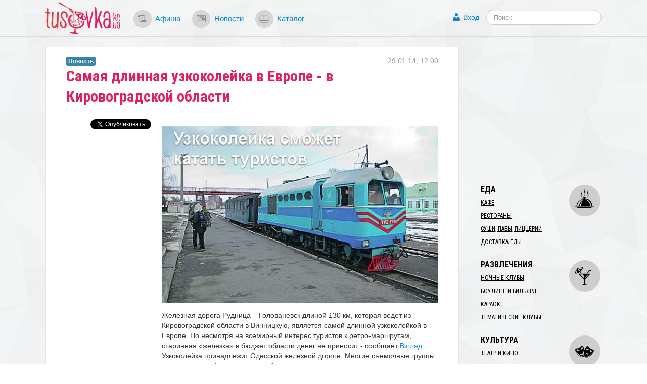

--- FILE ---
content_type: text/html; charset=utf-8
request_url: https://www.google.com/recaptcha/api2/aframe
body_size: 268
content:
<!DOCTYPE HTML><html><head><meta http-equiv="content-type" content="text/html; charset=UTF-8"></head><body><script nonce="y9p_qVa3ZD_1W3GtM1O4Sg">/** Anti-fraud and anti-abuse applications only. See google.com/recaptcha */ try{var clients={'sodar':'https://pagead2.googlesyndication.com/pagead/sodar?'};window.addEventListener("message",function(a){try{if(a.source===window.parent){var b=JSON.parse(a.data);var c=clients[b['id']];if(c){var d=document.createElement('img');d.src=c+b['params']+'&rc='+(localStorage.getItem("rc::a")?sessionStorage.getItem("rc::b"):"");window.document.body.appendChild(d);sessionStorage.setItem("rc::e",parseInt(sessionStorage.getItem("rc::e")||0)+1);localStorage.setItem("rc::h",'1769005954319');}}}catch(b){}});window.parent.postMessage("_grecaptcha_ready", "*");}catch(b){}</script></body></html>